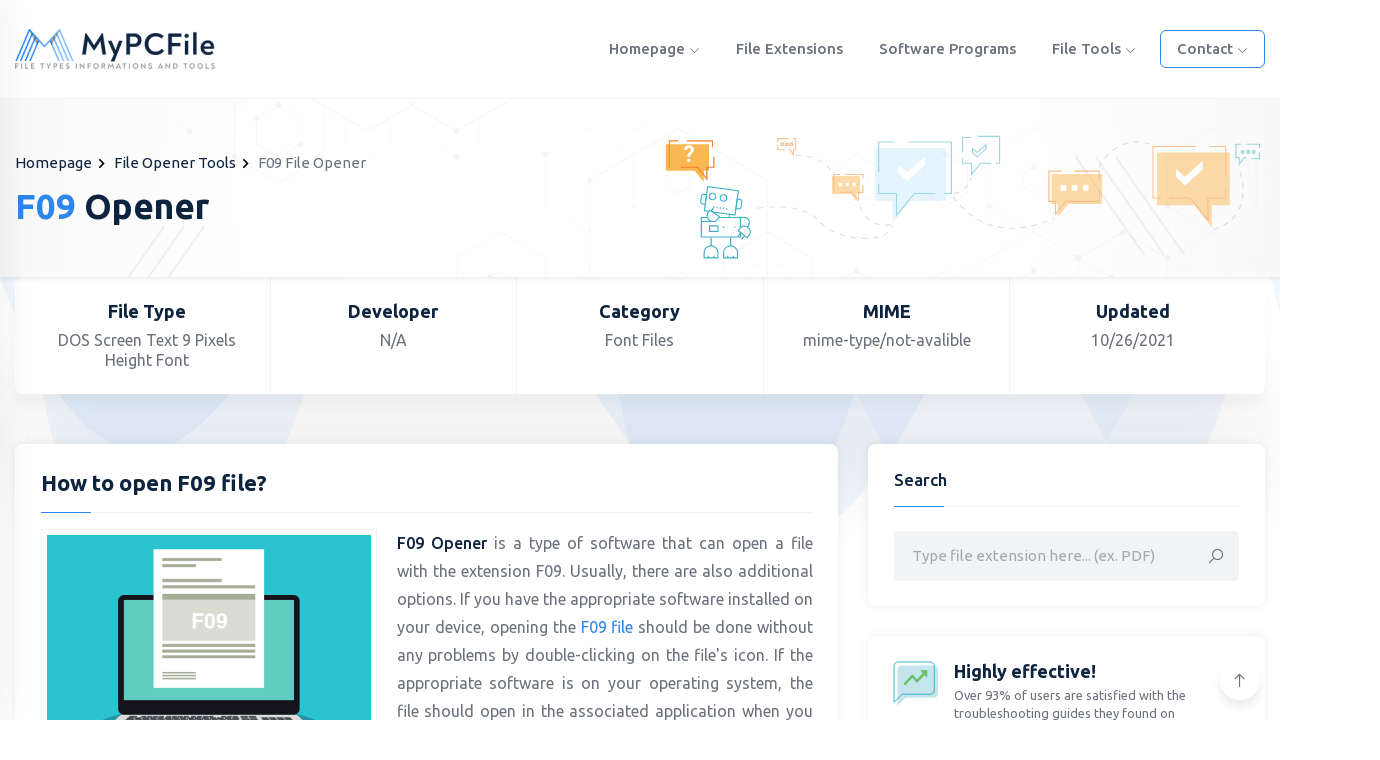

--- FILE ---
content_type: text/html; charset=UTF-8
request_url: https://mypcfile.com/opener/f09
body_size: 16162
content:
<!DOCTYPE html>
<html lang="en">
<head>
    <meta http-equiv="content-type" content="text/html; charset=utf-8">
    <meta name="viewport" content="width=device-width, initial-scale=1.0">
    <meta http-equiv="X-UA-Compatible" content="ie=edge">

	<title>F09 opener - Free File Tools Online - MyPCFile</title>
	<meta name="description" content="F09 opener is a tool with which you will find a way to easily open the F09 file. Go online or install additional software.">
	<meta name="keywords" content="F09 File Opener, file, file extension, file tools, file types, open file, convert, edit, view">

    <!-- Google fonts -->
    <link rel="preconnect" href="https://fonts.gstatic.com">
    <link href="https://fonts.googleapis.com/css2?family=Ubuntu:wght@300;400;500;700&display=swap" rel="stylesheet">
    <link href="https://fonts.googleapis.com/css2?family=Merriweather:wght@300;400;700;900&display=swap" rel="stylesheet">

    <!-- Favicon -->
	<link rel="apple-touch-icon" sizes="180x180" href="/favicon/apple-touch-icon.png">
	<link rel="icon" type="image/png" sizes="32x32" href="/favicon/favicon-32x32.png">
	<link rel="icon" type="image/png" sizes="16x16" href="/favicon/favicon-16x16.png">
	<link rel="manifest" href="/favicon/site.webmanifest">
	<link rel="mask-icon" href="/favicon/safari-pinned-tab.svg" color="#5bbad5">
	<meta name="msapplication-TileColor" content="#da532c">
	<meta name="theme-color" content="#ffffff">

    <!-- inject:css -->
    <link rel="stylesheet" href="/css/bootstrap.min.css">
    <link rel="stylesheet" href="/css/line-awesome.css">
    <link rel="stylesheet" href="/css/owl.carousel.min.css">
    <link rel="stylesheet" href="/css/owl.theme.default.min.css">
    <link rel="stylesheet" href="/css/selectize.css">
    <link rel="stylesheet" href="/css/style.css">
    <!-- end inject -->
<style>
.blog-area  p {text-align:justify;}
</style>	
<script async src="https://pagead2.googlesyndication.com/pagead/js/adsbygoogle.js?client=ca-pub-7884422645132099"
     crossorigin="anonymous"></script>
</head>
<body>
<!--======================================
        START HEADER AREA
    ======================================-->
<header class="header-area bg-white border-bottom border-bottom-gray">
    <div class="container">
        <div class="row align-items-center">
            <div class="col-lg-2">
                <div class="logo-box">
                    <a href="https://mypcfile.com" class="logo"><img src="/images/logo-black.png" alt="logo"></a>
                    <div class="user-action">
                        <div class="off-canvas-menu-toggle icon-element icon-element-xs shadow-sm" data-toggle="tooltip" data-placement="top" title="Main menu">
                            <i class="la la-bars"></i>
                        </div>
                    </div>
                </div>
            </div><!-- end col-lg-2 -->
            <div class="col-lg-10">
                <div class="menu-wrapper">
                    <nav class="menu-bar ml-auto pr-2">
                                                <ul>
                            <li>
                                <a href="https://mypcfile.com">Homepage <i class="la la-angle-down fs-11"></i></a>
                            </li>
                            <li class="is-mega-menu">
                                <a href="/extensions">File Extensions</a>
                            </li>
                            <li class="is-mega-menu">
                                <a href="/software-programs">Software programs</a>
                            </li>							
                            <li>
                                <a href="#">File Tools <i class="la la-angle-down fs-11"></i></a>
                                <ul class="dropdown-menu-item">
                                    <li><a href="/file-tools/viewer">File Viewer Tools</a></li>
                                    <li><a href="/file-tools/opener">File Opener Tools</a></li>
                                    <li><a href="/file-tools/editor">File Editor Tools</a></li>
                                    <li><a href="/file-tools/converter">File Converter Tools</a></li>
                                </ul>
                            </li>						
                        </ul><!-- end ul -->
                    </nav><!-- end main-menu -->
                    <div class="nav-right-button">
                    <nav class="menu-bar mr-auto">
                        <ul>
                            <li>
                                <a class="btn theme-btn-outline" href="/page/contact">Contact <i class="la la-angle-down fs-11"></i></a>
                                <ul class="dropdown-menu-item">
                                    <li><a href="/page/contact">Contact us</a></li>
                                    <li><a href="/page/privacy-policy">Privacy policy</a></li>
                                    <li><a href="/page/terms-and-conditions">Terms and conditions</a></li>
                                </ul>
                            </li>							
                        </ul><!-- end ul -->
                    </nav><!-- end main-menu -->					
                    </div><!-- end nav-right-button -->
                </div><!-- end menu-wrapper -->
            </div><!-- end col-lg-10 -->
        </div><!-- end row -->
    </div><!-- end container -->
    <div class="off-canvas-menu custom-scrollbar-styled">
        <div class="off-canvas-menu-close icon-element icon-element-sm shadow-sm" data-toggle="tooltip" data-placement="left" title="Close menu">
            <i class="la la-times"></i>
        </div><!-- end off-canvas-menu-close -->
        <ul class="generic-list-item off-canvas-menu-list pt-90px">
            <li>
                <a href="https://mypcfile.com">Homepage</a>
            </li>
            <li>
                <a href="/extensions">File Extensions</a>
            </li>
            <li>
                <a href="/software-programs">Software programs</a>
            </li>			
            <li>
                <a href="#">File Tools</a>
                <ul class="sub-menu">
                                    <li><a href="/file-tools/viewer">File Viewer Tools</a></li>
                                    <li><a href="/file-tools/opener">File Opener Tools</a></li>
                                    <li><a href="/file-tools/editor">File Editor Tools</a></li>
                                    <li><a href="/file-tools/converter">File Converter Tools</a></li>
                </ul>
            </li>
        </ul>
    </div><!-- end off-canvas-menu -->
    <div class="body-overlay"></div>
</header><!-- end header-area -->
<!--======================================
        END HEADER AREA
======================================--><!--======================================
        START HERO AREA
======================================-->
<section class="hero-area pattern-bg-2 bg-white shadow-sm overflow-hidden">
    <span class="stroke-shape stroke-shape-1"></span>
    <span class="stroke-shape stroke-shape-2"></span>
    <span class="stroke-shape stroke-shape-3"></span>
    <span class="stroke-shape stroke-shape-4"></span>
    <span class="stroke-shape stroke-shape-5"></span>
    <span class="stroke-shape stroke-shape-6"></span>
<div class="container">
        <div class="hero-content pt-50px pb-50px">
            <ul class="breadcrumb-list pb-2">
                <li><a href="https://mypcfile.com">Homepage</a><span><svg xmlns="http://www.w3.org/2000/svg" height="19px" viewBox="0 0 24 24" width="19px" fill="#000000"><path d="M0 0h24v24H0V0z" fill="none"/><path d="M10 6L8.59 7.41 13.17 12l-4.58 4.59L10 18l6-6-6-6z"/></svg></span></li>
                <li><a href="/file-tools/opener">File Opener Tools</a><span><svg xmlns="http://www.w3.org/2000/svg" height="19px" viewBox="0 0 24 24" width="19px" fill="#000000"><path d="M0 0h24v24H0V0z" fill="none"/><path d="M10 6L8.59 7.41 13.17 12l-4.58 4.59L10 18l6-6-6-6z"/></svg></span></li>
                <li>F09 File Opener</li>
            </ul>		
            <h1 class="section-title"><span class="text-color">F09</span> Opener</h1>
            <svg class="svg-icon" xmlns="http://www.w3.org/2000/svg" viewBox="0 0 550 125"><defs><style>.cls-3,.cls-6,.cls-7{fill:none;stroke-miterlimit:10}.cls-3{stroke:#3cb1c6}.cls-4{fill:#fff}.cls-5{fill:#f9b851}.cls-6{stroke:#f48024}.cls-7{stroke:#bbc0c4;stroke-dasharray:5}</style></defs><g opacity=".5"><path fill="#cceaff" d="M232.73 73L217.5 92.89V73h-16V26h64v47H232.73z"></path><path class="cls-3" d="M205 47V20.5h14.5M255.5 66.5h-18.51L221 86.06V66.5h-16V58M231.5 20.5H270v46h-6.5"></path><path class="cls-4" d="M222.5 40.79v7.3l8.16 7.29 15.84-14.21V33.3l-15.84 14.31-8.16-6.82z"></path><path class="cls-5" d="M374.36 76l-9.29 11.42-.26-11.42h-5.31V49h45v27h-30.14z"></path><path class="cls-6" d="M379.5 46.5H402V55M402 62v11.5H372.02L363 84.92V73.5h-6v-27h11.5"></path><path class="cls-4" d="M377.5 59h5v5h-5zM367.5 59h5v5h-5zM387.5 59h5v5h-5z"></path><path class="cls-5" d="M180.25 67l5.16 6.77.14-6.77h2.95V51h-25v16h16.75z"></path><path class="cls-6" d="M170.5 65.5h10.73l5.77 6.72V65.5h4V59M170.5 49.5H165V65M191 53v-3.5h-15.5"></path><path class="cls-4" transform="rotate(-180 177 58.5)" d="M175.5 57h3v3h-3z"></path><path class="cls-4" transform="rotate(-180 183 58.5)" d="M181.5 57h3v3h-3z"></path><path class="cls-4" transform="rotate(-180 171 58.5)" d="M169.5 57h3v3h-3z"></path><path class="cls-5" d="M486.95 77l15.55 19.89V77h16V30h-65v47H486.95z"></path><path class="cls-6" d="M515 51V24.5h-14.5M464.5 70.5h18.51L499 90.06V70.5h16V62M488.5 24.5H450v46h6.5"></path><path class="cls-4" d="M470.5 44.71V52l8.16 7.3 15.84-14.21v-7.87l-15.84 14.3-8.16-6.81z"></path><path class="cls-3" d="M533.5 34.5h-2.14L527 40.34V34.5h-3v-12h4.5M545 30v5.5h-7.5M533.5 22.5H545V26M534 28.5h2v2h-2z"></path><path class="cls-3" d="M529 28.5h2v2h-2zM539 28.5h2v2h-2zM280 30V16.5h7.5M305.5 39.5H296l-8 10v-10h-8V35M293.5 15.5H313v24h-3.5"></path><path class="cls-3" d="M289 26.52v3.65l4.08 3.65 7.92-7.11v-3.93l-7.92 7.15-4.08-3.41z"></path><path class="cls-6" d="M124.5 27.5h1.41l3.09 4.23V27.5h2v-10h-2.5M115 23v4.5h6.5M124.5 17.5H115V21"></path><path class="cls-6" transform="rotate(-180 123 22.5)" d="M122 21.5h2v2h-2z"></path><path class="cls-6" transform="rotate(-180 127 22.5)" d="M126 21.5h2v2h-2z"></path><path class="cls-6" transform="rotate(-180 119 22.5)" d="M118 21.5h2v2h-2z"></path><path class="cls-7" d="M188.5 78.19s4.69 18.91 27.5 16.28M131 32.67s21.64-2 33 15M271.12 69.19c23.92 31.24 55.21 35.18 90.64 19.3M402 43.5c.68-6.28 19.53-30.13 45.26-21M503.45 98.26c5.25.1 37.8-10.84 23.09-54.76M272.34 66.5s10.51 0 15.16-13.88"></path><path class="cls-7" d="M97.22 79.67c14.33-2.39 42.51-3.18 55.87 12.65s58.91 20.93 64.49 3"></path></g><path class="cls-3" d="M59.15 84.6v-1.04M71.6 84.81v3.73M53.39 82.51l-3.96-.54 2.96-21.6 27.37 3.75-2.96 21.6-20.05-2.75"></path><path class="cls-3" d="M50.22 76.21l-2.31-.32a2 2 0 01-1.73-2.28l.63-4.61a2 2 0 012.3-1.74l2.3.31zM79.88 80.27L77.59 80l1.18-8.64 2.32.32a2 2 0 011.73 2.27l-.64 4.62a2 2 0 01-2.3 1.7zM66.6 79.11l-.2 1.44M69.48 79.5l-.2 1.44M63.72 78.71l-.2 1.44M60.84 78.32l-.2 1.44M57.96 77.93l-.2 1.44"></path><ellipse class="cls-3" cx="66.45" cy="70.5" rx="2.87" ry="2.94" transform="rotate(-82.2 66.45 70.504)"></ellipse><ellipse class="cls-3" cx="56.76" cy="69.18" rx="2.87" ry="2.94" transform="rotate(-82.2 56.758 69.175)"></ellipse><path class="cls-3" d="M55.42 105.96v7.46M72.84 105.96v7.46M76.57 96.01v1.24M66.62 96.01v1.24M54.18 95.38h7.47v4.98h-7.47z"></path><path class="cls-3" d="M81.55 100.98v4.36H46.71V87.92h5.28M57.43 79.39l-1.98 3"></path><path class="cls-3" d="M54.31 90.61c-2.34-1.55-3.17-4.43-1.85-6.43l1.8-2.73 8.49 5.61L61 89.78c-1.37 2.01-4.34 2.38-6.69.83zM62.27 87.92h19.28v9.33"></path><path class="cls-3" d="M88.32 96.44l1.28-4.17a4.4 4.4 0 00-4.45-4.35h-5.47M79.29 104.84l2.68-3.44M82.72 107.53l2.69-3.44M88.32 96.83c2.22 1.73 2.81 4.67 1.33 6.56l-2 2.57-8-6.27 2-2.57c1.47-1.89 4.46-2.02 6.67-.29zM55.3 91.15a6.72 6.72 0 01-1.74.35H46.5"></path><path class="cls-5" d="M40.82 46.24l7.96 10 .23-10h4.55V22.6H14.98v23.64h25.84z"></path><path class="cls-6" d="M28.67 43.13h14.69l8.33 10.53V43.13h6.22V33.8M26.18 19.49H18.1v24.26M56.67 25.09v-5.6H33.65"></path><path class="cls-4" d="M34.17 33.8a5.9 5.9 0 01.34-2.23 4.5 4.5 0 011.24-1.64A6.41 6.41 0 0037 28.62a2.06 2.06 0 00.3-1.07c0-1.12-.52-1.69-1.56-1.69a1.56 1.56 0 00-1.18.46 1.74 1.74 0 00-.46 1.25h-2.9a3.84 3.84 0 011.23-3 4.82 4.82 0 013.31-1.08 4.84 4.84 0 013.29 1 3.64 3.64 0 011.17 2.89 3.57 3.57 0 01-.43 1.62 6.57 6.57 0 01-1.33 1.68l-.81.77a2.78 2.78 0 00-.87 1.71v.61zM34 36.85a1.34 1.34 0 01.43-1 1.64 1.64 0 012.17 0 1.34 1.34 0 01.43 1 1.32 1.32 0 01-.42 1 1.7 1.7 0 01-2.19 0 1.32 1.32 0 01-.42-1z"></path><path class="cls-3" d="M79.06 124H66.62v-4.21a6.45 6.45 0 015-6.42 6.29 6.29 0 017.47 6.33zM75.33 122.13v1.25M70.35 122.13v1.25M61.64 124H49.2v-4.21a6.47 6.47 0 015-6.42 6.29 6.29 0 017.47 6.33zM57.91 122.13v1.25M52.93 122.13v1.25"></path></svg>
        </div><!-- end hero-content -->
    </div>	
</section><!-- end hero-area -->
<!--======================================
        END HERO AREA
======================================-->

<!-- ================================
         START BLOG AREA
================================= -->
<section class="funfact-area">
    <div class="container">
        <div class="counter-box bg-white shadow-md rounded-rounded px-4">
            <div class="row">
                <div class="col responsive-column-half border-right border-right-gray">
                    <div class="media media-card text-center px-0 py-4 shadow-none rounded-0 bg-transparent counter-item mb-0">
                        <div class="media-body">
                            <h5 class="fw-semi-bold pb-2">File Type</h5>
                            <p class="lh-20">DOS Screen Text 9 Pixels Height Font</p>
                        </div>
                    </div>
                </div><!-- end col -->
                <div class="col responsive-column-half border-right border-right-gray">
                    <div class="media media-card text-center px-0 py-4 shadow-none rounded-0 bg-transparent counter-item mb-0">
                        <div class="media-body">
                            <h5 class="fw-semi-bold pb-2">Developer</h5>
                            <p class="lh-20">N/A</p>
                        </div>
                    </div>
                </div><!-- end col -->
                <div class="col responsive-column-half border-right border-right-gray">
                    <div class="media media-card text-center px-0 py-4 shadow-none rounded-0 bg-transparent counter-item mb-0">
                        <div class="media-body">
                            <h5 class="fw-semi-bold pb-2">Category</h5>
                            <p class="lh-20">Font Files</p>
                        </div>
                    </div>
                </div><!-- end col -->
                <div class="col responsive-column-half border-right border-right-gray">
                    <div class="media media-card text-center px-0 py-4 shadow-none rounded-0 bg-transparent counter-item mb-0">
                        <div class="media-body">
                            <h5 class="fw-semi-bold pb-2">MIME</h5>
                            <p class="lh-20">mime-type/not-avalible</p>
                        </div>
                    </div>
                </div><!-- end col -->
                <div class="col responsive-column-half">
                    <div class="media media-card text-center px-0 py-4 shadow-none rounded-0 bg-transparent counter-item mb-0">
                        <div class="media-body">
                            <h5 class="fw-semi-bold pb-2">Updated</h5>
                            <p class="lh-20">10/26/2021</p>
                        </div>
                    </div>
                </div><!-- end col -->
            </div><!-- end row -->
        </div><!-- end counter-box -->
    </div><!-- end container -->
</section>
<section class="blog-area pt-50px pb-50px">
    <div class="container">
        <div class="row">
            <div class="col-lg-8">			
                <div class="card card-item">
                    <div class="card-body">									
                    <h3 class="fs-22 pb-3 fw-bold">How to open F09 file?</h3>
					<div class="divider mb-3"><span></span></div>	
						<img src="/images/opener/f09-opener.png" alt="F09 File Opener" style="float:left;width:336px;padding:5px;border: 1px solid #f2f2f2;margin:0 20px 0 0">					
						<p class="card-text pb-4"><strong class="text-black fw-medium">F09 Opener</strong> is a type of software that can open a file with the extension F09. Usually, there are also additional options. If you have the appropriate software installed on your device, opening the <a href="/extension/f09" class="text-color d-inline-block hover-underline">F09 file</a> should be done without any problems by double-clicking on the file&#39;s icon. If the appropriate software is on your operating system, the file should open in the associated application when you click it. Sometimes, however, various problems arise, below you will find the instructions that you should follow.</p>
						
						<h3 class="fs-22 pb-3 fw-bold">9 steps to open F09 file</h3>
						<div class="divider mb-3"><span></span></div>	
						
							<script async src="https://pagead2.googlesyndication.com/pagead/js/adsbygoogle.js?client=ca-pub-7884422645132099"
								 crossorigin="anonymous"></script>
							<!-- mpf - opn - resp -->
							<ins class="adsbygoogle"
								 style="display:block"
								 data-ad-client="ca-pub-7884422645132099"
								 data-ad-slot="5396573355"
								 data-ad-format="auto"
								 data-full-width-responsive="true"></ins>
							<script>
								 (adsbygoogle = window.adsbygoogle || []).push({});
							</script>				
												
						<div class="card card-item border border-success mt-4">
                                    <div class="card-body">
                                        <p class="lh-22 fs-15 fw-medium">The following recommendations and steps will help you open the DOS Screen Text 9 Pixels Height Font file in case you cannot do it in the standard way:</p>
                                    </div>
                          </div>								
<ol style="padding-left:20px;text-align:justify;">
	<li class="pb-2 pl-2">Make sure that the operating system where you are trying to open the DOS Screen Text 9 Pixels Height Font file is supported by it. If the user tries to open the file DOS Screen Text 9 Pixels Height Font on a system other than Windows, it may fail.</li>

<li class="pb-2 pl-2">No default MS-DOS application in the system or  will prevent you from opening F09 files. The solution to this problem is to install the appropriate software that supports files with the extension F09.</li>

<li class="pb-2 pl-2">Make sure that one of the MS-DOS,  programs is the default application for opening F09 files in the system. If not, open the dialog box with the properties of the DOS Screen Text 9 Pixels Height Font file and use the &quot;Change&quot; button on the &quot;General&quot; tab. Choose one of the MS-DOS,  applications to open the F09 files.</li>
	

		<h3 class="fs-22 pb-3 pt-3">Software programs that open F09 file extension</h3>
		<div class="divider mb-3"><span></span></div>							
		<div class="row" style="text-align:left;">
		<div class="col-lg-6 responsive-column-half">
                <div class="card card-item">
                    <div class="card-body" style="padding:10px;">

						<script async src="https://pagead2.googlesyndication.com/pagead/js/adsbygoogle.js?client=ca-pub-7884422645132099"
							 crossorigin="anonymous"></script>
						<!-- mpf - opn -->
						<ins class="adsbygoogle"
							 style="display:inline-block;width:336px;height:280px"
							 data-ad-client="ca-pub-7884422645132099"
							 data-ad-slot="7523209090"></ins>
						<script>
							 (adsbygoogle = window.adsbygoogle || []).push({});
						</script>

                    </div><!-- end card-body -->
                </div><!-- end card -->
            </div>            
		
			<div class="col-lg-6 responsive-column-half">
                <div class="card card-item">
                    <div class="card-body">
                        <div class="tags pb-1">
                            <a href="#" class="tag-link tag-link-md tag-link-blue">Windows</a>
                        </div>
										<ul class="generic-list-item generic-list-item-bullet generic-list-item--bullet-2 fs-14">
										
												<li class="lh-18 text-black-50">
													<a class="text-color hover-underline d-block"  href="/software/ms-dos">MS-DOS</a>
												</li>
	
                                        </ul>

                    </div><!-- end card-body -->
                </div><!-- end card -->
            </div><!-- end col-lg-3 -->									
			
        </div>	




<li class="pb-2 pl-2">If the DOS Screen Text 9 Pixels Height Font file has been downloaded from the Internet or copied from another medium, it may be corrupt. In this case, the MS-DOS,  programs will not be able to open the DOS Screen Text 9 Pixels Height Font file despite their presence in the system. If possible, you can try to open the DOS Screen Text 9 Pixels Height Font file directly from its source.</li>

<li class="pb-2 pl-2">In case the DOS Screen Text 9 Pixels Height Font file is infected, the anti-virus program will prevent it from being opened. Such a situation should not be underestimated and such a file should be deleted or moved to quarantine, and the entire system should be scanned.</li>

<li class="pb-2 pl-2">DOS Screen Text 9 Pixels Height Font is a file that may have been generated by older program versions. Sometimes it happens that despite the F09 extension, such files contain data saved in a way that prevents them from being opened by MS-DOS or .</li>

<li class="pb-2 pl-2">The condition for the correct handling of the DOS Screen Text 9 Pixels Height Font file may be the regular download and installation of the application update in which the user wants to open it. In this case, it is necessary to verify the version of your software to handle F09 files and, if necessary, update it to the latest version.</li>

<li class="pb-2 pl-2">In some cases, the user initiates the opening of the file with a shortcut that leads to a location where it is not present.</li>

<li class="pb-2 pl-2">The inability to open the DOS Screen Text 9 Pixels Height Font file may be due to restrictions imposed on the user by the system administrator.</li>
</ol>				
					
					<h3 class="fs-22 pb-3 pt-2 fw-bold">Useful tools</h3>
                        <div class="divider"><span></span></div>	
						 
                        <p class="card-text pb-3 pt-3">If, after performing the above steps, you still have problems opening the F09 file, you can try using some tools available on the web. Below are the websites we have verified that may help you open the F09 file.</p>
					<div style="text-align:center;">
						<script async src="https://pagead2.googlesyndication.com/pagead/js/adsbygoogle.js?client=ca-pub-7884422645132099"
							 crossorigin="anonymous"></script>
						<!-- mpf 728 -->
						<ins class="adsbygoogle"
								style="display:inline-block;width:728px;height:90px"
								data-ad-client="ca-pub-7884422645132099"
								data-ad-slot="3165888031"></ins>
						<script>
								(adsbygoogle = window.adsbygoogle || []).push({});
						</script>
					</div>						
                <div class="media media-card p-3 align-items-center hover-y">
                    <div class="icon-element shadow-sm flex-shrink-0 mr-3 border border-gray">
                       <img src="/images/other-service.png" style="margin-top:-5px;margin-left:5px;">
                    </div>
                    <div class="media-body">
                        <h5 class="fs-19 fw-medium mb-1"><a href="#">Opener.Tips</a></h5>
                        <p class="fw-medium fs-15 text-black-50 lh-18">Free Online File Open Service</p>
                    </div><!-- end media-body -->
                </div><!-- end media -->		

                        <hr class="border-top-gray">
                        <h4 class="pb-3 fs-20 pt-2">Share:</h4>
                        <div class="tags pb-3">
                            <span class="tag-link tag-link-md">open F09 file</span>
                            <span class="tag-link tag-link-md">F09 opener</span>
                            <span class="tag-link tag-link-md">F09 open free online</span>
                        </div>
                        <hr class="border-top-gray">						
                                               <h4 class="pb-2 fs-20">Share:</h4>							
						<div class="row">
						 <div class="col-lg-12 pb-4 pt-3">
						 <p class="pb-2">Copy and paste this link anywhere.</p>
						<form action="#" class="copy-to-clipboard d-flex flex-wrap align-items-center">
														<span class="text-success-message">Link Copied!</span>
														<div class="input-group">
															<input type="text" class="form-control form--control form--control-bg-gray copy-input" value="https://mypcfile.com/opener/f09">
															<div class="input-group-append">
																<button type="button" class="btn theme-btn copy-btn"><i class="la la-copy mr-1"></i> Copy</button>
															</div>
														</div>
													</form>
						</div>							
						</div>		
						
                    </div><!-- end card-body -->
                </div><!-- end card -->

            </div><!-- end col-lg-8 -->
            <div class="col-lg-4">
                <div class="sidebar">
                    <div class="card card-item">
                        <div class="card-body">
                            <h3 class="fs-17 pb-3">Search</h3>
                            <div class="divider"><span></span></div>
                            <form method="post" class="pt-4">
                                <div class="form-group mb-0">
                                    <input class="form-control form--control form--control-bg-gray" type="text" name="search" placeholder="Type file extension here... (ex. PDF)">
                                    <button class="form-btn" type="button" type="submit" name="submit"><i class="la la-search"></i></button>
                                </div>
                            </form>
                        </div>
                    </div><!-- end card -->
<div class="media media-card">
                        <div class="media-img w-auto h-auto rounded-0">
                            <svg xmlns="http://www.w3.org/2000/svg" width="46" height="46" viewBox="0 0 46 46">
                                <g fill="none" fill-rule="evenodd" transform="translate(1 1)">
                                    <path fill="#c3e5eb" d="M39.8594595,3.56756757 L7.6,3.56756757 C5.38216216,3.56756757 3.58772973,5.38216216 3.58772973,7.6 L3.56756757,43.8918919 L11.6324324,35.827027 L39.8594595,35.827027 C42.0772973,35.827027 43.8918919,34.0124324 43.8918919,31.7945946 L43.8918919,7.6 C43.8918919,5.38216216 42.0772973,3.56756757 39.8594595,3.56756757 Z"></path>
                                    <path stroke="#3cb1c6" d="M36.2918919,0 L4.03243243,0 C1.81459459,0 0.0201621622,1.81459459 0.0201621622,4.03243243 L0,40.3243243 L8.06486486,32.2594595 L36.2918919,32.2594595 C38.5097297,32.2594595 40.3243243,30.4448649 40.3243243,28.227027 L40.3243243,4.03243243 C40.3243243,1.81459459 38.5097297,0 36.2918919,0 Z"></path>
                                    <polygon fill="#6ABE62" points="26.162 8.324 28.885 11.213 23.082 17.368 18.325 12.323 9.514 21.681 11.19 23.459 18.325 15.892 23.082 20.937 30.574 13.004 33.297 15.892 33.297 8.324"></polygon>
                                </g>
                            </svg>
                        </div>
                        <div class="media-body">
                            <h5 class="pb-1 fw-semi-bold">Highly effective!</h5>
                            <small class="meta d-block lh-18">
                                <span>Over 93% of users are satisfied with the troubleshooting guides they found on MyPCFile.com</span>
                            </small>
                        </div>
                    </div>
					                    <div class="card card-item">
                        <div class="card-body">
                            <h3 class="fs-17 pb-3">F09 File Tools</h3>
                            <div class="divider"><span></span></div>
                            <div class="category-list pt-4">
								<div style="text-align:center;margin-bottom:20px;">
									<script async src="https://pagead2.googlesyndication.com/pagead/js/adsbygoogle.js?client=ca-pub-7884422645132099"
										 crossorigin="anonymous"></script>
									<!-- mpf - 350 -->
									<ins class="adsbygoogle"
										 style="display:inline-block;width:320px;height:100px"
										 data-ad-client="ca-pub-7884422645132099"
										 data-ad-slot="6870997628"></ins>
									<script>
										 (adsbygoogle = window.adsbygoogle || []).push({});
									</script>
								</div>
                                <a href="/opener/f09" class="cat-item d-flex align-items-center justify-content-between mb-3 hover-y">
                                    <span class="cat-title"><span class="text-color">F09</span> Opener</span>
									<span class="cat-number">Open F09 file</span>
                                </a>
                                <a href="/converter/f09" class="cat-item d-flex align-items-center justify-content-between mb-3 hover-y">
                                    <span class="cat-title"><span class="text-color">F09</span> Converter</span>
									<span class="cat-number">Convert F09</span>
                                </a>
                                <a href="/editor/f09" class="cat-item d-flex align-items-center justify-content-between mb-3 hover-y">
                                    <span class="cat-title"><span class="text-color">F09</span> Editor</span>
									<span class="cat-number">Edit F09 file</span>
                                </a>
                                <a href="/viewer/f09" class="cat-item d-flex align-items-center justify-content-between mb-3 hover-y">
                                    <span class="cat-title"><span class="text-color">F09</span> Viewer</span>
									<span class="cat-number">View contents of F09 file</span>									
                                </a>
                            </div>
                        </div>
                    </div><!-- end card -->
					                    <div class="card card-item">
                        <div class="card-body">
                            <h3 class="fs-17 pb-3">Trending Questions</h3>
                            <div class="divider"><span></span></div>
                            <div class="sidebar-questions pt-3">
							
                                <div class="media media-card media--card media--card-2">
                                    <div class="media-body">
                                        <h5><a href="/opener/xls">How to open .XLS file?</a></h5>
                                        <small class="meta">
                                            <span class="pr-1">associated with </span>
                                            <a href="/extension/xls" class="author">.XLS File Extension</a>
                                        </small>
                                    </div>
                                </div>
							
                                <div class="media media-card media--card media--card-2">
                                    <div class="media-body">
                                        <h5><a href="/converter/dtd">How to convert .DTD format?</a></h5>
                                        <small class="meta">
                                            <span class="pr-1">associated with </span>
                                            <a href="/extension/dtd" class="author">.DTD File Extension</a>
                                        </small>
                                    </div>
                                </div>
							
                                <div class="media media-card media--card media--card-2">
                                    <div class="media-body">
                                        <h5><a href="/editor/cab">Solutions to edit .CAB files</a></h5>
                                        <small class="meta">
                                            <span class="pr-1">associated with </span>
                                            <a href="/extension/cab" class="author">.CAB File Extension</a>
                                        </small>
                                    </div>
                                </div>
							
                                <div class="media media-card media--card media--card-2">
                                    <div class="media-body">
                                        <h5><a href="/converter/php">Convert .PHP to other formats</a></h5>
                                        <small class="meta">
                                            <span class="pr-1">associated with </span>
                                            <a href="/extension/php" class="author">.PHP File Extension</a>
                                        </small>
                                    </div>
                                </div>
							
                                <div class="media media-card media--card media--card-2">
                                    <div class="media-body">
                                        <h5><a href="/opener/rm">Open .RM file online</a></h5>
                                        <small class="meta">
                                            <span class="pr-1">associated with </span>
                                            <a href="/extension/rm" class="author">.RM File Extension</a>
                                        </small>
                                    </div>
                                </div>
	
                            </div><!-- end sidebar-questions -->
                        </div>
                    </div>
										
                    <div class="card card-item">
                        <div class="card-body">
                            <h3 class="fs-17 pb-3">Similar file extensions</</h3>
                            <div class="divider"><span></span></div>
                            <div class="tags pt-4">
																<a href="/extension/f01" class="tag-link tag-link-md">.F01</a>
																<a href="/extension/f05" class="tag-link tag-link-md">.F05</a>
																<a href="/extension/f03" class="tag-link tag-link-md">.F03</a>
																<a href="/extension/f04" class="tag-link tag-link-md">.F04</a>
																<a href="/extension/f06" class="tag-link tag-link-md">.F06</a>
																<a href="/extension/f08" class="tag-link tag-link-md">.F08</a>
																<a href="/extension/f09" class="tag-link tag-link-md">.F09</a>
																<a href="/extension/f02" class="tag-link tag-link-md">.F02</a>
														
                            </div>
                        </div>
                    </div><!-- end card -->
                    <div class="card card-item">
                        <div class="card-body">
                            <h3 class="fs-17 pb-3">Files from the same category</h3>
                            <div class="divider"><span></span></div>
                            <div class="tags pt-4">
																<a href="/extension/mcf" class="tag-link tag-link-md">.MCF</a>
																<a href="/extension/f11" class="tag-link tag-link-md">.F11</a>
																<a href="/extension/lepf" class="tag-link tag-link-md">.LEPF</a>
																<a href="/extension/xfn" class="tag-link tag-link-md">.XFN</a>
																<a href="/extension/fog" class="tag-link tag-link-md">.FOG</a>
																<a href="/extension/75" class="tag-link tag-link-md">.75</a>
																<a href="/extension/nlq" class="tag-link tag-link-md">.NLQ</a>
																<a href="/extension/fot" class="tag-link tag-link-md">.FOT</a>
														
                            </div>
                        </div>
                    </div>
					                </div><!-- end sidebar -->            </div><!-- end col-lg-4 -->
        </div><!-- end row -->
    </div><!-- end container -->
	<div class="position-absolute bottom-0 left-0 w-100 h-100 z-index-n1">
        <svg class="w-100 h-100" xmlns="http://www.w3.org/2000/svg" viewBox="0 0 1200 120" preserveAspectRatio="none">
            <path fill="#2d86eb" d="M0,0V46.29c47.79,22.2,103.59,32.17,158,28,70.36-5.37,136.33-33.31,206.8-37.5C438.64,32.43,512.34,53.67,583,72.05c69.27,18,138.3,24.88,209.4,13.08,36.15-6,69.85-17.84,104.45-29.34C989.49,25,1113-14.29,1200,52.47V0Z" opacity=".07"></path>
            <path fill="#2d86eb" d="M0,0V15.81C13,36.92,27.64,56.86,47.69,72.05,99.41,111.27,165,111,224.58,91.58c31.15-10.15,60.09-26.07,89.67-39.8,40.92-19,84.73-46,130.83-49.67,36.26-2.85,70.9,9.42,98.6,31.56,31.77,25.39,62.32,62,103.63,73,40.44,10.79,81.35-6.69,119.13-24.28s75.16-39,116.92-43.05c59.73-5.85,113.28,22.88,168.9,38.84,30.2,8.66,59,6.17,87.09-7.5,22.43-10.89,48-26.93,60.65-49.24V0Z" opacity=".06"></path>
            <path fill="#2d86eb" d="M0,0V5.63C149.93,59,314.09,71.32,475.83,42.57c43-7.64,84.23-20.12,127.61-26.46,59-8.63,112.48,12.24,165.56,35.4C827.93,77.22,886,95.24,951.2,90c86.53-7,172.46-45.71,248.8-84.81V0Z" opacity=".04"></path>
        </svg>
    </div>
</section><!-- end blog-area -->
<!-- ================================
         END BLOG AREA
================================= -->

<!-- ================================
         END FOOTER AREA
================================= -->
<section class="footer-area pt-80px bg-dark position-relative">
    <div class="container">
        <div class="row">
            <div class="col-lg-3 responsive-column-half">
                <div class="footer-item">
                    <h3 class="fs-18 fw-bold pb-2 text-white">Links</h3>
                    <ul class="generic-list-item generic-list-item-hover-underline pt-3 generic-list-item-white">
                            <li><a href="/page/contact">Contact us</a></li>
                            <li><a href="/page/privacy-policy">Privacy policy</a></li>
                            <li><a href="/page/terms-and-conditions">Terms and conditions</a></li>
                    </ul>
                </div><!-- end footer-item -->
            </div><!-- end col-lg-3 -->
            <div class="col-lg-3 responsive-column-half">
                <div class="footer-item">
                    <h3 class="fs-18 fw-bold pb-2 text-white">Popular converters</h3>
                    <ul class="generic-list-item generic-list-item-hover-underline pt-3 generic-list-item-white">
                            <li><a href="/converter/pdf">PDF Converter</a></li>
                            <li><a href="/converter/dwg">DWG Converter</a></li>
                            <li><a href="/converter/xlsx">XLSX Converter </a></li>
                            <li><a href="/converter/pptx">PPTX Converter</a></li>							
                    </ul>
                </div><!-- end footer-item -->			
            </div><!-- end col-lg-3 -->
            <div class="col-lg-3 responsive-column-half">
                <div class="footer-item">
                    <h3 class="fs-18 fw-bold pb-2 text-white">Popular conversions</h3>
                    <ul class="generic-list-item generic-list-item-hover-underline pt-3 generic-list-item-white">
                            <li><a href="/convert/pdf-to-docx">PDF to DOCX</a></li>
                            <li><a href="/convert/epub-to-pdf">EPUB to PDF</a></li>
                            <li><a href="/convert/dwg-to-3ds">DWG to 3DS</a></li>
                            <li><a href="/convert/xlsx-to-csv">XLSX to CSV</a></li>							
                    </ul>
                </div><!-- end footer-item -->				
            </div><!-- end col-lg-3 -->
            <div class="col-lg-3 responsive-column-half">
            </div><!-- end col-lg-3 -->
        </div><!-- end row -->
    </div><!-- end container -->
    <hr class="border-top-gray my-5">
    <div class="container">
        <div class="row align-items-center pb-4 copyright-wrap">
            <div class="col-lg-6">
                <a href="https://mypcfile.com" class="d-inline-block">
                    <img src="/images/logo-white.png" alt="footer logo" class="footer-logo" style="width:200px;">
                </a>
            </div><!-- end col-lg-6 -->
            <div class="col-lg-6">
                <p class="copyright-desc text-right fs-14">Copyright &copy; 2021-2026 <a href="https://mypcfile.com">MyPCFile.com</a></p>
            </div><!-- end col-lg-6 -->
        </div><!-- end row -->
    </div><!-- end container -->
</section><!-- end footer-area -->
<!-- ================================
          END FOOTER AREA
================================= -->

<!-- start back to top -->
<div id="back-to-top" data-toggle="tooltip" data-placement="top" title="Return to top">
    <i class="la la-arrow-up"></i>
</div>
<!-- end back to top -->

<!-- template js files -->
<script src="https://code.jquery.com/jquery-2.1.1.min.js" type="text/javascript"></script>
<script>
/* jquery.form.min.js */
(function(e){"use strict";if(typeof define==="function"&&define.amd){define(["jquery"],e)}else{e(typeof jQuery!="undefined"?jQuery:window.Zepto)}})(function(e){"use strict";function r(t){var n=t.data;if(!t.isDefaultPrevented()){t.preventDefault();e(t.target).ajaxSubmit(n)}}function i(t){var n=t.target;var r=e(n);if(!r.is("[type=submit],[type=image]")){var i=r.closest("[type=submit]");if(i.length===0){return}n=i[0]}var s=this;s.clk=n;if(n.type=="image"){if(t.offsetX!==undefined){s.clk_x=t.offsetX;s.clk_y=t.offsetY}else if(typeof e.fn.offset=="function"){var o=r.offset();s.clk_x=t.pageX-o.left;s.clk_y=t.pageY-o.top}else{s.clk_x=t.pageX-n.offsetLeft;s.clk_y=t.pageY-n.offsetTop}}setTimeout(function(){s.clk=s.clk_x=s.clk_y=null},100)}function s(){if(!e.fn.ajaxSubmit.debug){return}var t="[jquery.form] "+Array.prototype.join.call(arguments,"");if(window.console&&window.console.log){window.console.log(t)}else if(window.opera&&window.opera.postError){window.opera.postError(t)}}var t={};t.fileapi=e("<input type='file'/>").get(0).files!==undefined;t.formdata=window.FormData!==undefined;var n=!!e.fn.prop;e.fn.attr2=function(){if(!n){return this.attr.apply(this,arguments)}var e=this.prop.apply(this,arguments);if(e&&e.jquery||typeof e==="string"){return e}return this.attr.apply(this,arguments)};e.fn.ajaxSubmit=function(r){function k(t){var n=e.param(t,r.traditional).split("&");var i=n.length;var s=[];var o,u;for(o=0;o<i;o++){n[o]=n[o].replace(/\+/g," ");u=n[o].split("=");s.push([decodeURIComponent(u[0]),decodeURIComponent(u[1])])}return s}function L(t){var n=new FormData;for(var s=0;s<t.length;s++){n.append(t[s].name,t[s].value)}if(r.extraData){var o=k(r.extraData);for(s=0;s<o.length;s++){if(o[s]){n.append(o[s][0],o[s][1])}}}r.data=null;var u=e.extend(true,{},e.ajaxSettings,r,{contentType:false,processData:false,cache:false,type:i||"POST"});if(r.uploadProgress){u.xhr=function(){var t=e.ajaxSettings.xhr();if(t.upload){t.upload.addEventListener("progress",function(e){var t=0;var n=e.loaded||e.position;var i=e.total;if(e.lengthComputable){t=Math.ceil(n/i*100)}r.uploadProgress(e,n,i,t)},false)}return t}}u.data=null;var a=u.beforeSend;u.beforeSend=function(e,t){if(r.formData){t.data=r.formData}else{t.data=n}if(a){a.call(this,e,t)}};return e.ajax(u)}function A(t){function T(e){var t=null;try{if(e.contentWindow){t=e.contentWindow.document}}catch(n){s("cannot get iframe.contentWindow document: "+n)}if(t){return t}try{t=e.contentDocument?e.contentDocument:e.document}catch(n){s("cannot get iframe.contentDocument: "+n);t=e.document}return t}function k(){function f(){try{var e=T(v).readyState;s("state = "+e);if(e&&e.toLowerCase()=="uninitialized"){setTimeout(f,50)}}catch(t){s("Server abort: ",t," (",t.name,")");_(x);if(w){clearTimeout(w)}w=undefined}}var t=a.attr2("target"),n=a.attr2("action"),r="multipart/form-data",u=a.attr("enctype")||a.attr("encoding")||r;o.setAttribute("target",p);if(!i||/post/i.test(i)){o.setAttribute("method","POST")}if(n!=l.url){o.setAttribute("action",l.url)}if(!l.skipEncodingOverride&&(!i||/post/i.test(i))){a.attr({encoding:"multipart/form-data",enctype:"multipart/form-data"})}if(l.timeout){w=setTimeout(function(){b=true;_(S)},l.timeout)}var c=[];try{if(l.extraData){for(var h in l.extraData){if(l.extraData.hasOwnProperty(h)){if(e.isPlainObject(l.extraData[h])&&l.extraData[h].hasOwnProperty("name")&&l.extraData[h].hasOwnProperty("value")){c.push(e('<input type="hidden" name="'+l.extraData[h].name+'">').val(l.extraData[h].value).appendTo(o)[0])}else{c.push(e('<input type="hidden" name="'+h+'">').val(l.extraData[h]).appendTo(o)[0])}}}}if(!l.iframeTarget){d.appendTo("body")}if(v.attachEvent){v.attachEvent("onload",_)}else{v.addEventListener("load",_,false)}setTimeout(f,15);try{o.submit()}catch(m){var g=document.createElement("form").submit;g.apply(o)}}finally{o.setAttribute("action",n);o.setAttribute("enctype",u);if(t){o.setAttribute("target",t)}else{a.removeAttr("target")}e(c).remove()}}function _(t){if(m.aborted||M){return}A=T(v);if(!A){s("cannot access response document");t=x}if(t===S&&m){m.abort("timeout");E.reject(m,"timeout");return}else if(t==x&&m){m.abort("server abort");E.reject(m,"error","server abort");return}if(!A||A.location.href==l.iframeSrc){if(!b){return}}if(v.detachEvent){v.detachEvent("onload",_)}else{v.removeEventListener("load",_,false)}var n="success",r;try{if(b){throw"timeout"}var i=l.dataType=="xml"||A.XMLDocument||e.isXMLDoc(A);s("isXml="+i);if(!i&&window.opera&&(A.body===null||!A.body.innerHTML)){if(--O){s("requeing onLoad callback, DOM not available");setTimeout(_,250);return}}var o=A.body?A.body:A.documentElement;m.responseText=o?o.innerHTML:null;m.responseXML=A.XMLDocument?A.XMLDocument:A;if(i){l.dataType="xml"}m.getResponseHeader=function(e){var t={"content-type":l.dataType};return t[e.toLowerCase()]};if(o){m.status=Number(o.getAttribute("status"))||m.status;m.statusText=o.getAttribute("statusText")||m.statusText}var u=(l.dataType||"").toLowerCase();var a=/(json|script|text)/.test(u);if(a||l.textarea){var f=A.getElementsByTagName("textarea")[0];if(f){m.responseText=f.value;m.status=Number(f.getAttribute("status"))||m.status;m.statusText=f.getAttribute("statusText")||m.statusText}else if(a){var c=A.getElementsByTagName("pre")[0];var p=A.getElementsByTagName("body")[0];if(c){m.responseText=c.textContent?c.textContent:c.innerText}else if(p){m.responseText=p.textContent?p.textContent:p.innerText}}}else if(u=="xml"&&!m.responseXML&&m.responseText){m.responseXML=D(m.responseText)}try{L=H(m,u,l)}catch(g){n="parsererror";m.error=r=g||n}}catch(g){s("error caught: ",g);n="error";m.error=r=g||n}if(m.aborted){s("upload aborted");n=null}if(m.status){n=m.status>=200&&m.status<300||m.status===304?"success":"error"}if(n==="success"){if(l.success){l.success.call(l.context,L,"success",m)}E.resolve(m.responseText,"success",m);if(h){e.event.trigger("ajaxSuccess",[m,l])}}else if(n){if(r===undefined){r=m.statusText}if(l.error){l.error.call(l.context,m,n,r)}E.reject(m,"error",r);if(h){e.event.trigger("ajaxError",[m,l,r])}}if(h){e.event.trigger("ajaxComplete",[m,l])}if(h&&!--e.active){e.event.trigger("ajaxStop")}if(l.complete){l.complete.call(l.context,m,n)}M=true;if(l.timeout){clearTimeout(w)}setTimeout(function(){if(!l.iframeTarget){d.remove()}else{d.attr("src",l.iframeSrc)}m.responseXML=null},100)}var o=a[0],u,f,l,h,p,d,v,m,g,y,b,w;var E=e.Deferred();E.abort=function(e){m.abort(e)};if(t){for(f=0;f<c.length;f++){u=e(c[f]);if(n){u.prop("disabled",false)}else{u.removeAttr("disabled")}}}l=e.extend(true,{},e.ajaxSettings,r);l.context=l.context||l;p="jqFormIO"+(new Date).getTime();if(l.iframeTarget){d=e(l.iframeTarget);y=d.attr2("name");if(!y){d.attr2("name",p)}else{p=y}}else{d=e('<iframe name="'+p+'" src="'+l.iframeSrc+'" />');d.css({position:"absolute",top:"-1000px",left:"-1000px"})}v=d[0];m={aborted:0,responseText:null,responseXML:null,status:0,statusText:"n/a",getAllResponseHeaders:function(){},getResponseHeader:function(){},setRequestHeader:function(){},abort:function(t){var n=t==="timeout"?"timeout":"aborted";s("aborting upload... "+n);this.aborted=1;try{if(v.contentWindow.document.execCommand){v.contentWindow.document.execCommand("Stop")}}catch(r){}d.attr("src",l.iframeSrc);m.error=n;if(l.error){l.error.call(l.context,m,n,t)}if(h){e.event.trigger("ajaxError",[m,l,n])}if(l.complete){l.complete.call(l.context,m,n)}}};h=l.global;if(h&&0===e.active++){e.event.trigger("ajaxStart")}if(h){e.event.trigger("ajaxSend",[m,l])}if(l.beforeSend&&l.beforeSend.call(l.context,m,l)===false){if(l.global){e.active--}E.reject();return E}if(m.aborted){E.reject();return E}g=o.clk;if(g){y=g.name;if(y&&!g.disabled){l.extraData=l.extraData||{};l.extraData[y]=g.value;if(g.type=="image"){l.extraData[y+".x"]=o.clk_x;l.extraData[y+".y"]=o.clk_y}}}var S=1;var x=2;var N=e("meta[name=csrf-token]").attr("content");var C=e("meta[name=csrf-param]").attr("content");if(C&&N){l.extraData=l.extraData||{};l.extraData[C]=N}if(l.forceSync){k()}else{setTimeout(k,10)}var L,A,O=50,M;var D=e.parseXML||function(e,t){if(window.ActiveXObject){t=new ActiveXObject("Microsoft.XMLDOM");t.async="false";t.loadXML(e)}else{t=(new DOMParser).parseFromString(e,"text/xml")}return t&&t.documentElement&&t.documentElement.nodeName!="parsererror"?t:null};var P=e.parseJSON||function(e){return window["eval"]("("+e+")")};var H=function(t,n,r){var i=t.getResponseHeader("content-type")||"",s=n==="xml"||!n&&i.indexOf("xml")>=0,o=s?t.responseXML:t.responseText;if(s&&o.documentElement.nodeName==="parsererror"){if(e.error){e.error("parsererror")}}if(r&&r.dataFilter){o=r.dataFilter(o,n)}if(typeof o==="string"){if(n==="json"||!n&&i.indexOf("json")>=0){o=P(o)}else if(n==="script"||!n&&i.indexOf("javascript")>=0){e.globalEval(o)}}return o};return E}if(!this.length){s("ajaxSubmit: skipping submit process - no element selected");return this}var i,o,u,a=this;if(typeof r=="function"){r={success:r}}else if(r===undefined){r={}}i=r.type||this.attr2("method");o=r.url||this.attr2("action");u=typeof o==="string"?e.trim(o):"";u=u||window.location.href||"";if(u){u=(u.match(/^([^#]+)/)||[])[1]}r=e.extend(true,{url:u,success:e.ajaxSettings.success,type:i||e.ajaxSettings.type,iframeSrc:/^https/i.test(window.location.href||"")?"javascript:false":"about:blank"},r);var f={};this.trigger("form-pre-serialize",[this,r,f]);if(f.veto){s("ajaxSubmit: submit vetoed via form-pre-serialize trigger");return this}if(r.beforeSerialize&&r.beforeSerialize(this,r)===false){s("ajaxSubmit: submit aborted via beforeSerialize callback");return this}var l=r.traditional;if(l===undefined){l=e.ajaxSettings.traditional}var c=[];var h,p=this.formToArray(r.semantic,c);if(r.data){r.extraData=r.data;h=e.param(r.data,l)}if(r.beforeSubmit&&r.beforeSubmit(p,this,r)===false){s("ajaxSubmit: submit aborted via beforeSubmit callback");return this}this.trigger("form-submit-validate",[p,this,r,f]);if(f.veto){s("ajaxSubmit: submit vetoed via form-submit-validate trigger");return this}var d=e.param(p,l);if(h){d=d?d+"&"+h:h}if(r.type.toUpperCase()=="GET"){r.url+=(r.url.indexOf("?")>=0?"&":"?")+d;r.data=null}else{r.data=d}var v=[];if(r.resetForm){v.push(function(){a.resetForm()})}if(r.clearForm){v.push(function(){a.clearForm(r.includeHidden)})}if(!r.dataType&&r.target){var m=r.success||function(){};v.push(function(t){var n=r.replaceTarget?"replaceWith":"html";e(r.target)[n](t).each(m,arguments)})}else if(r.success){v.push(r.success)}r.success=function(e,t,n){var i=r.context||this;for(var s=0,o=v.length;s<o;s++){v[s].apply(i,[e,t,n||a,a])}};if(r.error){var g=r.error;r.error=function(e,t,n){var i=r.context||this;g.apply(i,[e,t,n,a])}}if(r.complete){var y=r.complete;r.complete=function(e,t){var n=r.context||this;y.apply(n,[e,t,a])}}var b=e("input[type=file]:enabled",this).filter(function(){return e(this).val()!==""});var w=b.length>0;var E="multipart/form-data";var S=a.attr("enctype")==E||a.attr("encoding")==E;var x=t.fileapi&&t.formdata;s("fileAPI :"+x);var T=(w||S)&&!x;var N;if(r.iframe!==false&&(r.iframe||T)){if(r.closeKeepAlive){e.get(r.closeKeepAlive,function(){N=A(p)})}else{N=A(p)}}else if((w||S)&&x){N=L(p)}else{N=e.ajax(r)}a.removeData("jqxhr").data("jqxhr",N);for(var C=0;C<c.length;C++){c[C]=null}this.trigger("form-submit-notify",[this,r]);return this};e.fn.ajaxForm=function(t){t=t||{};t.delegation=t.delegation&&e.isFunction(e.fn.on);if(!t.delegation&&this.length===0){var n={s:this.selector,c:this.context};if(!e.isReady&&n.s){s("DOM not ready, queuing ajaxForm");e(function(){e(n.s,n.c).ajaxForm(t)});return this}s("terminating; zero elements found by selector"+(e.isReady?"":" (DOM not ready)"));return this}if(t.delegation){e(document).off("submit.form-plugin",this.selector,r).off("click.form-plugin",this.selector,i).on("submit.form-plugin",this.selector,t,r).on("click.form-plugin",this.selector,t,i);return this}return this.ajaxFormUnbind().bind("submit.form-plugin",t,r).bind("click.form-plugin",t,i)};e.fn.ajaxFormUnbind=function(){return this.unbind("submit.form-plugin click.form-plugin")};e.fn.formToArray=function(n,r){var i=[];if(this.length===0){return i}var s=this[0];var o=this.attr("id");var u=n?s.getElementsByTagName("*"):s.elements;var a;if(u&&!/MSIE [678]/.test(navigator.userAgent)){u=e(u).get()}if(o){a=e(':input[form="'+o+'"]').get();if(a.length){u=(u||[]).concat(a)}}if(!u||!u.length){return i}var f,l,c,h,p,d,v;for(f=0,d=u.length;f<d;f++){p=u[f];c=p.name;if(!c||p.disabled){continue}if(n&&s.clk&&p.type=="image"){if(s.clk==p){i.push({name:c,value:e(p).val(),type:p.type});i.push({name:c+".x",value:s.clk_x},{name:c+".y",value:s.clk_y})}continue}h=e.fieldValue(p,true);if(h&&h.constructor==Array){if(r){r.push(p)}for(l=0,v=h.length;l<v;l++){i.push({name:c,value:h[l]})}}else if(t.fileapi&&p.type=="file"){if(r){r.push(p)}var m=p.files;if(m.length){for(l=0;l<m.length;l++){i.push({name:c,value:m[l],type:p.type})}}else{i.push({name:c,value:"",type:p.type})}}else if(h!==null&&typeof h!="undefined"){if(r){r.push(p)}i.push({name:c,value:h,type:p.type,required:p.required})}}if(!n&&s.clk){var g=e(s.clk),y=g[0];c=y.name;if(c&&!y.disabled&&y.type=="image"){i.push({name:c,value:g.val()});i.push({name:c+".x",value:s.clk_x},{name:c+".y",value:s.clk_y})}}return i};e.fn.formSerialize=function(t){return e.param(this.formToArray(t))};e.fn.fieldSerialize=function(t){var n=[];this.each(function(){var r=this.name;if(!r){return}var i=e.fieldValue(this,t);if(i&&i.constructor==Array){for(var s=0,o=i.length;s<o;s++){n.push({name:r,value:i[s]})}}else if(i!==null&&typeof i!="undefined"){n.push({name:this.name,value:i})}});return e.param(n)};e.fn.fieldValue=function(t){for(var n=[],r=0,i=this.length;r<i;r++){var s=this[r];var o=e.fieldValue(s,t);if(o===null||typeof o=="undefined"||o.constructor==Array&&!o.length){continue}if(o.constructor==Array){e.merge(n,o)}else{n.push(o)}}return n};e.fieldValue=function(t,n){var r=t.name,i=t.type,s=t.tagName.toLowerCase();if(n===undefined){n=true}if(n&&(!r||t.disabled||i=="reset"||i=="button"||(i=="checkbox"||i=="radio")&&!t.checked||(i=="submit"||i=="image")&&t.form&&t.form.clk!=t||s=="select"&&t.selectedIndex==-1)){return null}if(s=="select"){var o=t.selectedIndex;if(o<0){return null}var u=[],a=t.options;var f=i=="select-one";var l=f?o+1:a.length;for(var c=f?o:0;c<l;c++){var h=a[c];if(h.selected){var p=h.value;if(!p){p=h.attributes&&h.attributes.value&&!h.attributes.value.specified?h.text:h.value}if(f){return p}u.push(p)}}return u}return e(t).val()};e.fn.clearForm=function(t){return this.each(function(){e("input,select,textarea",this).clearFields(t)})};e.fn.clearFields=e.fn.clearInputs=function(t){var n=/^(?:color|date|datetime|email|month|number|password|range|search|tel|text|time|url|week)$/i;return this.each(function(){var r=this.type,i=this.tagName.toLowerCase();if(n.test(r)||i=="textarea"){this.value=""}else if(r=="checkbox"||r=="radio"){this.checked=false}else if(i=="select"){this.selectedIndex=-1}else if(r=="file"){if(/MSIE/.test(navigator.userAgent)){e(this).replaceWith(e(this).clone(true))}else{e(this).val("")}}else if(t){if(t===true&&/hidden/.test(r)||typeof t=="string"&&e(this).is(t)){this.value=""}}})};e.fn.resetForm=function(){return this.each(function(){if(typeof this.reset=="function"||typeof this.reset=="object"&&!this.reset.nodeType){this.reset()}})};e.fn.enable=function(e){if(e===undefined){e=true}return this.each(function(){this.disabled=!e})};e.fn.selected=function(t){if(t===undefined){t=true}return this.each(function(){var n=this.type;if(n=="checkbox"||n=="radio"){this.checked=t}else if(this.tagName.toLowerCase()=="option"){var r=e(this).parent("select");if(t&&r[0]&&r[0].type=="select-one"){r.find("option").selected(false)}this.selected=t}})};e.fn.ajaxSubmit.debug=false})
</script>						
<script type="text/javascript">
$(document).ready(function() { 
	 $('#uploadForm').submit(function(e) {
	 e.preventDefault();		 
		if($('#userImage').val()) {
			e.preventDefault();
			$('#loader-icon').show();
			$(this).ajaxSubmit({ 
				target:   '#targetLayer', 
				beforeSubmit: function() {
				  $("#progress-bar").width('0%');
				},
				uploadProgress: function (event, position, total, percentComplete){	
					$("#progress-bar").width(percentComplete + '%');
					$("#progress-bar").html('<div id="progress-status">' + percentComplete +' %</div>')
				},
				success:function (){
					$('#loader-icon').hide();
				    $('#progress').delay(1000).hide(500); ;

				},
				resetForm: true 
			}); 
			return false; 
		} else {		
			$('#loader-icon').show();		
            $('#loader-icon').html('<p style="color:#EA4335;">Please select a valid file to upload.</p>');		
			$('#loader-icon').delay(3000).hide(0); ;
			
		}
	});
}); 

</script>
<!-- Global site tag (gtag.js) - Google Analytics -->
<script async src="https://www.googletagmanager.com/gtag/js?id=UA-213714547-1"></script>
<script>
  window.dataLayer = window.dataLayer || [];
  function gtag(){dataLayer.push(arguments);}
  gtag('js', new Date());

  gtag('config', 'UA-213714547-1');
</script>
<script src="/js/bootstrap.bundle.min.js"></script>
<script src="/js/owl.carousel.min.js"></script>
<script src="/js/jquery.fancybox.min.js"></script>
<script src="/js/jquery.lazy.min.js"></script>
<script src="/js/main.js"></script>
</body>
</html>

--- FILE ---
content_type: text/html; charset=utf-8
request_url: https://www.google.com/recaptcha/api2/aframe
body_size: 267
content:
<!DOCTYPE HTML><html><head><meta http-equiv="content-type" content="text/html; charset=UTF-8"></head><body><script nonce="T_tZl0NhMZW1lY0roPAxNw">/** Anti-fraud and anti-abuse applications only. See google.com/recaptcha */ try{var clients={'sodar':'https://pagead2.googlesyndication.com/pagead/sodar?'};window.addEventListener("message",function(a){try{if(a.source===window.parent){var b=JSON.parse(a.data);var c=clients[b['id']];if(c){var d=document.createElement('img');d.src=c+b['params']+'&rc='+(localStorage.getItem("rc::a")?sessionStorage.getItem("rc::b"):"");window.document.body.appendChild(d);sessionStorage.setItem("rc::e",parseInt(sessionStorage.getItem("rc::e")||0)+1);localStorage.setItem("rc::h",'1768871064919');}}}catch(b){}});window.parent.postMessage("_grecaptcha_ready", "*");}catch(b){}</script></body></html>

--- FILE ---
content_type: application/javascript
request_url: https://mypcfile.com/js/main.js
body_size: 4299
content:
/*---------------------------------------------
Template name:  Disilab -  Social Questions and Answers HTML Template
Author:         TechyDevs
Website:         www.techydevs.com
Author Email:   contact@tecydevs.com
----------------------------------------------*/

(function ($) {
    "use strict";
    var $window = $(window);

    $window.on('load', function () {
        var $document = $(document);
        var $dom = $('html, body');
        var bodyEl = $('body');
        var preloader = $('#preloader');
        var togglePassword = $('.toggle-password');
        var userTextEditor = $('.user-text-editor');
        var jsTilt = $('.js-tilt');
        var galleryCarousel = $('.gallery-carousel');
        var recruitingCarousel = $('.recruiting-carousel');
        var testimonialCarousel = $('.testimonial-carousel');
        var internationalTelephoneInput = $('#phone');
        var fileUploaderInput = $('.cv-input');
        var selectContainer = $('.select-container');
        var limitSelect = $('.limit-select');
        var inputTags = $('.input-tags');
        var lazyLoading = $('.lazy');
        var caseCard = $('.case-card');
        var quantityBtn = $('.qtyBtn');
        var companyDetailGallery = $('[data-fancybox="company-detail-gallery"]');
        var backToTopButton = $('#back-to-top');

        /* ======= Preloader ======= */
        preloader.delay('500').fadeOut(2000);

        /*=========== Mobile search form open ============*/
        var searchFormToggle = $('.search-menu-toggle');
        searchFormToggle.on('click', function () {
            $('.mobile-search-form, .body-overlay').addClass('active');
            bodyEl.css({'overflow': 'hidden'});
        });

        /*=========== Mobile search form close ============*/
        var searchFormClose = $('.search-bar-close, .body-overlay');
        searchFormClose.on('click', function () {
            $('.mobile-search-form, .body-overlay').removeClass('active');
           bodyEl.css({'overflow': 'inherit'});
        });

        /*=========== Main menu open ============*/
        var mainMenuToggle = $('.off-canvas-menu-toggle');
        mainMenuToggle.on('click', function () {
            $('.off-canvas-menu, .body-overlay').addClass('active');
           bodyEl.css({'overflow': 'hidden'});
        });

        /*=========== Main menu close ============*/
        var mainMenuClose = $('.off-canvas-menu-close, .body-overlay');
        mainMenuClose.on('click', function () {
            $('.off-canvas-menu, .body-overlay').removeClass('active');
            bodyEl.css({'overflow': 'inherit'});
        });

        /*=========== User menu open ============*/
        var userMenuToggle = $('.user-off-canvas-menu-toggle');
        userMenuToggle.on('click', function () {
            $('.user-off-canvas-menu, .body-overlay').addClass('active');
            bodyEl.css({'overflow': 'hidden'});
        });

        /*=========== User menu close ============*/
        var userMenuClose = $('.user-off-canvas-menu-close, .body-overlay');
        userMenuClose.on('click', function () {
            $('.user-off-canvas-menu, .body-overlay').removeClass('active');
            bodyEl.css({'overflow': 'inherit'});
        });

        /*=========== Sub menu ============*/
        var dropdowmMenu = $('.off-canvas-menu-list .sub-menu');
        dropdowmMenu.parent('li').children('a').append(function() {
            return '<button class="sub-nav-toggler" type="button"><i class="la la-angle-down"></i></button>';
        });

        /*=========== sub menu ============*/
        var dropMenuToggler = $('.sub-nav-toggler');
        dropMenuToggler.on('click', function() {
            var Self = $(this);
            Self.toggleClass('active');
            Self.parent().parent().toggleClass('active');
            Self.parent().parent().siblings().removeClass('active');
            Self.parent().parent().siblings().children("a").find(".sub-nav-toggler").removeClass("active");
            Self.parent().parent().children('.sub-menu').slideToggle();
            Self.parent().parent().siblings().children('.sub-menu').slideUp();
            return false;
        });

        /* ======= Back to Top Button and navbar scrolling fixed ======= */
        $window.on('scroll', function () {
            if ($(this).scrollTop() > 5) {
                $('.header-area').addClass("fixed-top");
                // add padding top to show content behind header-area
                bodyEl.css('margin-top', $('.header-area').outerHeight() + 'px');
            }else{
                $('.header-area').removeClass("fixed-top");
                // remove padding top from body
                bodyEl.css('margin-top', '0');
            }
            if($(this).scrollTop()>= 300){
                backToTopButton.show(200);
            }else{
                backToTopButton.hide(200);
            }
            scrollNav();
        });

        $document.on('click', '#back-to-top', function () {
            $dom.animate({
                scrollTop:0
            },1000);
        });

        /*========= Anchor Menu scroll animation by click ========*/
        var scrollLink = $('.page-scroll');
        scrollLink.on('click', function(e){
            e.preventDefault();
            var target = $(this.hash);
            $dom.animate({
                scrollTop: (target.offset().top -20)
            },600);
        });
        /*========= Anchor Menu link select by scrolling ========*/
        function scrollNav() {
            var windowScroll = $(window).scrollTop();
            if (windowScroll >= 100) {
                var anchorLink = $('.page-scroll');
                anchorLink.each(function () {
                    var sections = $(this).attr('href');
                    $(sections).each(function () {
                        if ($(this).offset().top <= windowScroll + 100) {
                            var sectionId = $(sections).attr('id');
                            $('.js-scroll-nav li').removeClass('active');
                            $('.js-scroll-nav').find('a[href*=\\#' + sectionId + ']').parent().addClass('active');
                        }
                    });
                });
            }
        }

        /*=========== Bootstrap Tooltip ============*/
        $('[data-toggle="tooltip"]').tooltip();

        /*=========== Bootstrap Popover ============*/
        $('.popover-trigger').popover({
            html: true,
            sanitize: false,
            content: function () {
                return $('.generic-popover').html();
            }
        });

        /*=========== Hide bootstrap popover by clicking outside ============*/
        bodyEl.on('click', function (e) {
            $('[data-toggle="popover"]').each(function () {
                //the 'is' for buttons that trigger popups
                //the 'has' for icons within a button that triggers a popup
                if (!$(this).is(e.target) && $(this).has(e.target).length === 0 && $('.popover').has(e.target).length === 0) {
                    $(this).popover('hide')
                }
            });
        });

        /*=========== Billed switcher ============*/
        const checkboxInput = document.querySelector('.toggle-input');
        const priceMonth = document.querySelectorAll('.price-month');
        const priceYear = document.querySelectorAll('.price-year');

        if (checkboxInput) {
            checkboxInput.addEventListener('change', () => {
                if (checkboxInput.checked) {
                    priceYear.forEach(price => price.classList.remove('d-none'));
                    priceMonth.forEach(price => price.classList.add('d-none'));
                } else {
                    priceYear.forEach(price => price.classList.add('d-none'));
                    priceMonth.forEach(price => price.classList.remove('d-none'));
                }
            });
        }

        /*==== Show/Hide password of input field =====*/
        togglePassword.on('click', function () {
            var passInput = $('.password-field');
            $(this).toggleClass('active');
            if (passInput.attr('type') === 'password') {
                passInput.attr('type', 'text');
            } else {
                passInput.attr('type', 'password');
            }
        });

        /*==== jquery text editor =====*/
        if (userTextEditor.length) {
            userTextEditor.jqte({
                formats: [
                    ["p","Paragraph"],
                    ["h1","Heading 1"],
                    ["h2","Heading 2"],
                    ["h3","Heading 3"],
                    ["h4","Heading 4"],
                    ["h5","Heading 5"],
                    ["h6","Heading 6"],
                    ["pre","Preformatted"]
                ]
            });
        }
        /*=========== modal ============*/
        $document.on('click', '.login-btn', function () {
            $('.login-form').modal('show');
            $('.signup-form, .message-form').modal('hide');
            bodyEl.addClass('modal--open');
        });
        $document.on('click', '.signup-btn', function () {
            $('.login-form, .recover-form').modal('hide');
            $('.signup-form').modal('show');
            bodyEl.addClass('modal--open');
        });
        $document.on('click', '.lost-pass-btn', function () {
            $('.login-form').modal('hide');
            $('.recover-form').modal('show');
            bodyEl.addClass('modal--open');
        });

        /*=========== When body will be clicked it's modal-class hide ============*/
        $document.on('click', function(event){
            if ( !$(event.target).is('.login-form, .signup-form, .recover-form') === false ) {
                bodyEl.removeClass('modal--open');
            }
        });
        /*=========== When close button will be clicked body's modal-class hide ============*/
        $document.on('click', '.close', function(){
            bodyEl.removeClass('modal--open');
        });

        /*=========== Bootstrap tab active bar animation ============*/
        var animBar = $('.anim-bar');
        $document.on('click', '.generic-tabs .nav-link', function() {
            var position = $(this).parent().position();
            var width = $(this).parent().width();
            animBar.css({'left':+ position.left,'width': width});
        });
        var actWidth = $('.generic-tabs').find('.active').parent('li').width();
        var actPosition = $('.generic-tabs .active').position();
        if (animBar.length) {
            animBar.css({'left':+ actPosition.left,'width': actWidth});
        }

        /*=========== disable/enable a button with a checkbox if checked ============*/
        $document.on('click', '#delete-terms', function () {
            var deleteButton = $('#delete-button');
            //check if checkbox is checked
            if ($(this).is(':checked')) {
                deleteButton.removeAttr('disabled'); //enable
            } else {
                deleteButton.attr('disabled', true); //disable
            }
        });
        /*==== Copy to clipboard =====*/
        $document.on('click', '.copy-btn', function(e){
            e.preventDefault();
            var copyInput = $('.copy-input');
            var successMessage = $('.text-success-message');

            // Select the text
            copyInput.select();
            // Copy it
            document.execCommand("copy");
            // Remove focus from the input
            copyInput.blur();
            // Show message
            successMessage.addClass('active');
            // Hide message after 2 seconds
            setTimeout(function () {
                successMessage.removeClass('active');
            }, 2000);
        });
        /*==== js title =====*/
        if (jsTilt.length) {
            jsTilt.tilt({
                maxTilt: 3,
                scale: 1.02
            });
        }
        /*==== Gallery carousel =====*/
        if (galleryCarousel.length) {
            galleryCarousel.owlCarousel({
                items: 3,
                loop: true,
                margin: 15,
                smartSpeed: 800,
                dots: false,
                nav: true,
                navText: ["<svg xmlns=\"http://www.w3.org/2000/svg\" height=\"24px\" viewBox=\"0 0 24 24\" width=\"24px\" fill=\"#000000\"><path d=\"M0 0h24v24H0V0z\" fill=\"none\"/><path d=\"M15.41 7.41L14 6l-6 6 6 6 1.41-1.41L10.83 12l4.58-4.59z\"/></svg>", "<svg xmlns=\"http://www.w3.org/2000/svg\" height=\"24px\" viewBox=\"0 0 24 24\" width=\"24px\" fill=\"#000000\"><path d=\"M0 0h24v24H0V0z\" fill=\"none\"/><path d=\"M10 6L8.59 7.41 13.17 12l-4.58 4.59L10 18l6-6-6-6z\"/></svg>"],
                responsive:{
                    0:{
                      items:1
                    },
                    600:{
                        items:3
                    }
                }
            });
        }
        /*==== Recruiting carousel =====*/
        if (recruitingCarousel.length) {
            recruitingCarousel.owlCarousel({
                items: 3,
                loop: false,
                margin: 15,
                smartSpeed: 800,
                dots: false,
                nav: true,
                navText: ["<svg xmlns=\"http://www.w3.org/2000/svg\" height=\"24px\" viewBox=\"0 0 24 24\" width=\"24px\" fill=\"#000000\"><path d=\"M0 0h24v24H0V0z\" fill=\"none\"/><path d=\"M15.41 7.41L14 6l-6 6 6 6 1.41-1.41L10.83 12l4.58-4.59z\"/></svg>", "<svg xmlns=\"http://www.w3.org/2000/svg\" height=\"24px\" viewBox=\"0 0 24 24\" width=\"24px\" fill=\"#000000\"><path d=\"M0 0h24v24H0V0z\" fill=\"none\"/><path d=\"M10 6L8.59 7.41 13.17 12l-4.58 4.59L10 18l6-6-6-6z\"/></svg>"],
                responsive:{
                    0:{
                      items:1
                    },
                    600:{
                        items:3
                    }
                }
            });
        }
        /*==== Testimonial carousel =====*/
        if (testimonialCarousel.length) {
            testimonialCarousel.owlCarousel({
                items: 1,
                loop: true,
                margin: 15,
                smartSpeed: 800,
                dots: false,
                nav: true,
                navText: ["<svg xmlns=\"http://www.w3.org/2000/svg\" height=\"24px\" viewBox=\"0 0 24 24\" width=\"24px\" fill=\"#000000\"><path d=\"M0 0h24v24H0V0z\" fill=\"none\"/><path d=\"M15.41 7.41L14 6l-6 6 6 6 1.41-1.41L10.83 12l4.58-4.59z\"/></svg>", "<svg xmlns=\"http://www.w3.org/2000/svg\" height=\"24px\" viewBox=\"0 0 24 24\" width=\"24px\" fill=\"#000000\"><path d=\"M0 0h24v24H0V0z\" fill=\"none\"/><path d=\"M10 6L8.59 7.41 13.17 12l-4.58 4.59L10 18l6-6-6-6z\"/></svg>"],
            });
        }
        /*========= International Telephone Dial Codes ========*/
        if (internationalTelephoneInput.length) {
            internationalTelephoneInput.intlTelInput({
                separateDialCode: true,
                utilsScript: "js/utils.js",
            });
        }
        /*========= Resume upload ========*/
        if (fileUploaderInput.length) {
            fileUploaderInput.MultiFile({
                max: 1,
                accept: 'pdf, doc, docx, rtf, html, odf, zip'
            });
        }
        /*==== Chosen select =====*/
        /*if ($(selectContainer).length) {
            $(selectContainer).chosen({
                no_results_text: "Oops, nothing found!"
            });
        }

        $(selectContainer).on('chosen:showing_dropdown', function(event, params) {
            var chosen_container = $( event.target ).next( '.chosen-container' );
            var dropdown = chosen_container.find( '.chosen-drop' );
            var dropdown_top = dropdown.offset().top - $(window).scrollTop();
            var dropdown_height = dropdown.height();
            var viewport_height = $(window).height();

            if ( dropdown_top + dropdown_height > viewport_height ) {
                chosen_container.addClass( 'chosen-drop-up' );
            }
        });

        $(selectContainer).on('chosen:hiding_dropdown', function(event, params) {
            $( event.target ).next( '.chosen-container' ).removeClass( 'chosen-drop-up' );
        });*/

        /*==== Selectize js =====*/
        if (selectContainer.length) {
            selectContainer.selectize();
        }
        if (limitSelect.length) {
            limitSelect.selectize({
                plugins: ['remove_button'],
                maxItems: 5,
            });
        }
        if (inputTags.length) {
            inputTags.selectize({
                persist: false,
                createOnBlur: true,
                create: true,
                maxItems: 5,
                plugins: ['remove_button'],
            });
        }
        /*========== Lazy loading ==========*/
        if (lazyLoading.length) {
            lazyLoading.Lazy();
        }
        /*==== js case card =====*/
        caseCard.on('click', function(){
            $(this).addClass('case-card-is-active');
            $(this).siblings().removeClass('case-card-is-active')
        });
        /*========= Ajax contact form ========*/
        var submitBtn = document.querySelector('#send-message-btn');
        var form = $('.contact-form'),
            message = $('.contact-success-message'),
            formData;

        // Success function
        function doneFunction(response) {
            // setTimeout(function (){
            submitBtn.innerHTML = 'Send Message';
            message.fadeIn().removeClass('alert-danger').addClass('alert-success');
            message.text(response);
            setTimeout(function () {
                message.fadeOut();
            }, 3000);
            form.find('input:not([type="submit"]), textarea').val('');
        }

        // fail function
        function failFunction(data) {
            // setTimeout(function (){
            submitBtn.innerHTML = 'Send Message';
            message.fadeIn().removeClass('alert-success').addClass('alert-danger');
            message.text(data.responseText);
            setTimeout(function () {
                message.fadeOut();
            }, 3000);
        }

        form.submit(function (e) {
            e.preventDefault();
            formData = $(this).serialize();
            submitBtn.innerHTML = 'Sending...';
            setTimeout(function () {
                $.ajax({
                    type: 'POST',
                    url: form.attr('action'),
                    data: formData
                })
                    .done(doneFunction)
                    .fail(failFunction);
            }, 2000)
        });

        /*==== Quantity number =====*/
        if (quantityBtn.length) {
            quantityBtn.on('click', function () {
                var $this = $(this);
                var oldValue = $this.parent().find('.qtyInput').val();

                if ($this.hasClass('qtyInc')) {
                    var newVal = parseFloat(oldValue) + 1;
                } else {
                    // don't allow decrementing below zero
                    if (oldValue > 0) {
                        newVal = parseFloat(oldValue) - 1;
                    } else {
                        newVal = 0;
                    }
                }
                $this.parent().find('.qtyInput').val(newVal);
            });
        }
        /*=========== Payment Method Accordion ============*/
        var radioBtn = document.querySelectorAll('.payment-tab-toggle > input');

        for (var i = 0; i < radioBtn.length; i++) {
            radioBtn[i].addEventListener('change', expandAccordion);
        }

        function expandAccordion (event) {
            var allTabs = document.querySelectorAll('.payment-tab');
            for (var i = 0; i < allTabs.length; i++) {
                allTabs[i].classList.remove('is-active');
            }
            event.target.parentNode.parentNode.classList.add('is-active');
        }

        /*=========== Stop Propagation on dropdown menu ============*/
        var dropdownMenuKeepOpen = $('.dropdown-menu.keep-open');
        dropdownMenuKeepOpen.on('click', function (e) {
            e.stopPropagation();
        });

        if (companyDetailGallery.length) {
            companyDetailGallery.fancybox();
        }

    });
})(jQuery);

